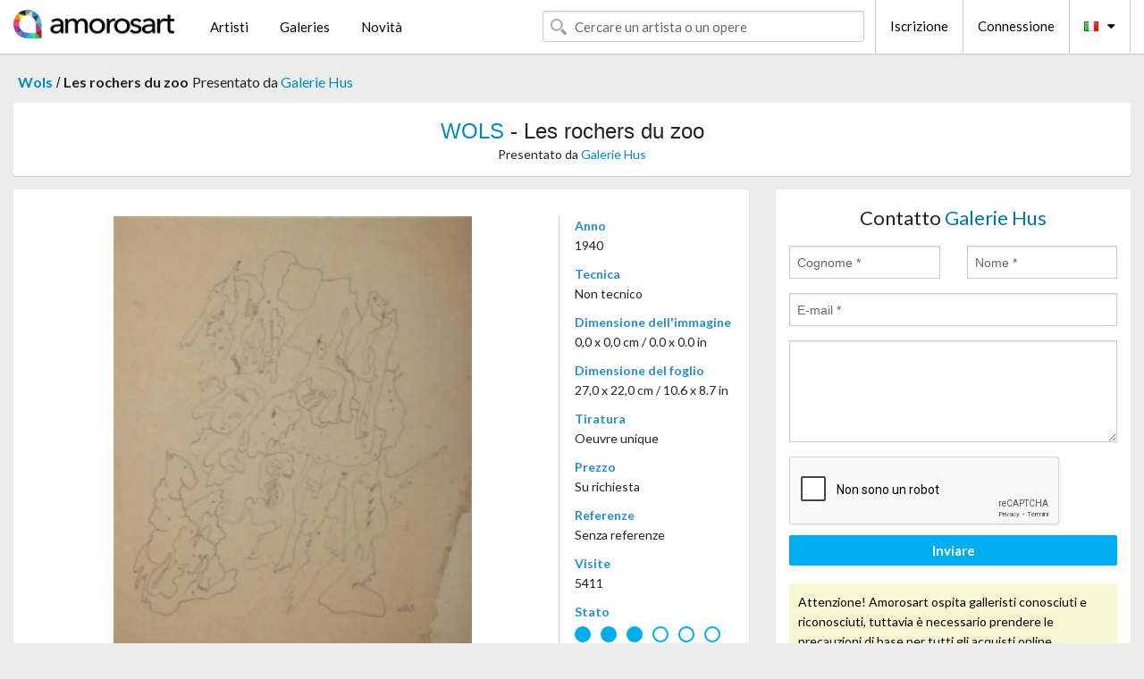

--- FILE ---
content_type: text/html; charset=UTF-8
request_url: https://it.amorosart.com/opera-wols-les_rochers_du_zoo-69171.html
body_size: 4465
content:
<!doctype html>
<html class="no-js" lang="fr">
    <head>
        <meta charset="utf-8"/>
        <meta name="viewport" content="width=device-width, initial-scale=1.0" />
                <title>Non tecnico di  Wols, les rochers du zoo su Amorosart</title>
                        <meta name="description" content=" Wols, les rochers du zoo, non tecnico proposta da Galerie Hus in vendita sul portale d’arte Amorosart" />
                        <meta name="keywords" content="wols, les rochers du zoo, non tecnico" />
                <link rel="shortcut icon" type="image/x-icon" href="favicon.ico" />
        <link rel="icon" type="image/png" href="favicon.png" />
        <!-- css start -->
        <link href="https://fonts.googleapis.com/css?family=Lato:400,400italic,700,300,300italic,700italic,900,100,100italic,900italic" rel="stylesheet" type="text/css" />
        <link href="https://fonts.googleapis.com/css?family=Montserrat:400,700" rel="stylesheet" type="text/css" />
                        <link href="https://it.amorosart.com/build/page.min.css?v=1768486385" rel="stylesheet" type="text/css" />
                        <!-- css end -->
    </head>
    <body>
        <!-- header start -->
<!-- Google tag (gtag.js) -->
<script async src="https://www.googletagmanager.com/gtag/js?id=G-WCER4H6RP1"></script>
<script>
  window.dataLayer = window.dataLayer || [];
  function gtag(){dataLayer.push(arguments);}
  gtag('js', new Date());

  gtag('config', 'G-WCER4H6RP1');
  gtag('config', 'G-76ZYGJD5EP');
</script>
<div class="top-bar">
    <div class="row">
        <div class="top-bar-left">
            <ul class="headerLeft">
                <li>
                    <a  href="https://it.amorosart.com/"><img class="header-logo" src="https://it.amorosart.com/assets/images/logoAmorosart.png" width="180"></a>
                </li>
                <a class="show-for-small-only" href="javascript:void();" onclick="$('.menu-mobile').slideToggle(200);"><i class="button-menu-mobile fa fa-bars noir s32"></i></a>
                <div class="header-search-mobile show-for-small-only">
                    <form>
                            <div class="column">
                                <input id="search-mobile" type="text" class="search-mobile s16 mag-search fontLato noir radius" placeholder="Cercare un artista o un opere" data-source="https://it.amorosart.com/search.html" data-gallery="Gallerie" data-artist="Artisti" data-artwork="Opere" />
                            </div>
                    </form>
                </div>
                <li>
                    <ul class="menu s15 fontLato noir hide-for-small-only">
                        <li><a href="https://it.amorosart.com/artisti-contemporanei-moderni.html">Artisti</a></li>
                        <li><a href="https://it.amorosart.com/galleria-grafiche-originali.html">Galeries</a></li>
                        <li><a href="https://it.amorosart.com/grafiche-litografie.html">Novità</a></li>
                    </ul>
                </li>
            </ul>
        </div>
        <div class="top-bar-right">
            <ul class="headerRight hide-for-small-only">  
                <li class="header-search">
                    <form>
                        <div class="row collapse postfix-round">
                            <div class="columns">
                                <input id="search" type="text" class="s15 fontLato noir radius mag-search" placeholder="Cercare un artista o un opere"  data-source="https://it.amorosart.com/search.html" data-gallery="Gallerie" data-artist="Artisti" data-artwork="Opere" />
                            </div>
                        </div>
                    </form>
                </li>
                <li class="header-links">
                    <ul class="menu s15 fontLato noir">
                        <li><a href="https://it.amorosart.com/signup.html">Iscrizione</a></li><li><a href="https://it.amorosart.com/signin.html">Connessione</a></li><li><a id="bt-flags" href="#" onclick="$('#other-flags').slideToggle(100);"><i class="famfamfam-flags it mr10"></i><i class="fa fa-caret-down"></i></a>
                            <ul id="other-flags" class="fontLato s14">
                                                                                                <li><a href="https://www.amorosart.com/"><i class="famfamfam-flags fr mr5"></i></a></li>
                                                                                                                                <li><a href="https://en.amorosart.com/"><i class="famfamfam-flags en mr5"></i></a></li>
                                                                                                                                <li><a href="https://es.amorosart.com/"><i class="famfamfam-flags es mr5"></i></a></li>
                                                                                                                                                                                                <li><a href="https://de.amorosart.com/"><i class="famfamfam-flags de mr5"></i></a></li>
                                                                                                                                <li><a href="https://nl.amorosart.com/"><i class="famfamfam-flags nl mr5"></i></a></li>
                                                                                                                                <li><a href="https://pt.amorosart.com/"><i class="famfamfam-flags pt mr5"></i></a></li>
                                                                                                                                <li><a href="https://cn.amorosart.com/"><i class="famfamfam-flags cn mr5"></i></a></li>
                                                                                                                                <li><a href="https://jp.amorosart.com/"><i class="famfamfam-flags jp mr5"></i></a></li>
                                                                                                                                <li><a href="https://ru.amorosart.com/"><i class="famfamfam-flags ru mr5"></i></a></li>
                                                                                            </ul>
                        </li>
                    </ul>
                </li>
            </ul>
        </div>
    </div>
</div>
<div class="menu-mobile" style="display:none">
    <a href="https://it.amorosart.com/artisti-contemporanei-moderni.html" class="fontLato">Artisti</a>
    <a href="https://it.amorosart.com/galleria-grafiche-originali.html" class="fontLato">Galeries</a>
    <a href="https://it.amorosart.com/grafiche-litografie.html" class="fontLato">Novità</a>
    <a href="https://it.amorosart.com/signup.html" class="fontLato noir">Iscrizione</a>
    <a href="https://it.amorosart.com/signin.html" class="fontLato noir">Connessione</a>
</div>
<div class="espace20"></div>
<!-- header end -->
        <!-- page start -->
<div class="row prints hide-for-small-only">
    <div class="column">
        <div class="columns">
            <span class="fontLatoBold s16"><a href="https://it.amorosart.com/grafiche-wols-1359-1.html"> Wols</a></span> 
            / <span class="fontLatoBold s16" style="display:inline-block">Les rochers du zoo</span>
                            <span class="fontLato s16"  style="display:inline-block">Presentato da <a href="https://it.amorosart.com/galleria-grafiche-galerie_hus-58.html">Galerie Hus</a></span>
                    </div>
    </div>
</div>
<div class="espace10"></div>
<div class="row prints artworks-detail">
    <div class="column">
        <div class="fontLatoBold columns bgBlanc p15 alignC l22">
            <h1 class="s24"><a href="https://it.amorosart.com/grafiche-wols-1359-1.html"> WOLS</a> - Les rochers du zoo</h1>
                        <h2 class="fontLato s14">Presentato da <a href="https://it.amorosart.com/galleria-grafiche-galerie_hus-58.html">Galerie Hus</a></h2>
                    </div>
    </div>
</div>
<div class="espace15"></div>
<div class="row">
    <div class="column large-8 medium-8">
        <div class="bgBlanc p30 alignC mb15">
                        <div class="row artworks-box-image">
                <div class="column large-9 medium-8">
                    <a class="button button-enquiry show-for-small-only" href="#form-contact" style="width:100%" type="submit" >Richiesta d’Informazioni</a>
                    <img class="border-prints-02 resize-to-500" src="https://it.amorosart.com/img/opere/wols-les-rochers-du-zoo-69171-1000x1000.webp" alt="Non Tecnico Wols - Les rochers du zoo" />
                </div>
                <div class="columns large-3 medium-4 alignL prints-column-details">
                    <ul class="prints-liste-details">
                                                <li><span>Anno</span><br />1940</li>
                                                <li><span>Tecnica</span><br />Non tecnico</li>
                        <li><span>Dimensione dell'immagine</span><br />0,0 x 0,0 cm / 0.0 x 0.0 in</li>
                        <li><span>Dimensione del foglio</span><br />27,0 x 22,0 cm / 10.6 x 8.7 in</li>
                                                <li><span>Tiratura</span><br />Oeuvre unique</li>
                                                <li><span>Prezzo</span><br />Su richiesta</li>
                        <li><span>Referenze</span><br />Senza referenze</li>
                        <li><span>Visite</span><br />5411</li>
                        <li><span>Stato</span>
                            <div class="espace5"></div>
                                                        <span class="circle-good"></span>
                                                        <span class="circle-good"></span>
                                                        <span class="circle-good"></span>
                                                                                        <span class="circle-bad"></span>
                                                            <span class="circle-bad"></span>
                                                            <span class="circle-bad"></span>
                                                    </li>
                    </ul>
                </div>
            </div>
        </div>
        <div class="bgBlanc p30 mb15">
            <span class="s20"><span class="bleu"> WOLS</span> - Les rochers du zoo</span>
            <p class="fontLato s14">Original ink on paper.<br /><br />with certificate.<br /><br /><br /><br />WOLS exhibition at the gallery from 30 of next november.. feel free to contact us if you want to be informed about the event.</p>
        </div>
    </div>
    <div class="column large-4 medium-4 mb15">
        <form id="artwork-index-contact" class="bgBlanc p15" data-url="https://it.amorosart.com/artwork/contact.html" data-method="post" data-success-title="Il messaggio è stato inviato!" data-success-text="Clicca per continuare">
            <input name="artwork_id" type="hidden" value="69171" />
            <div class="alignC fontLato s22">
                <a name="form-contact"></a>Contatto <span class="bleu">Galerie Hus</span>
            </div>
            <div class="espace15"></div>
            <div class="row">
                <div class="column large-6 medium-6">
                    <input name="firstname" type="text" placeholder="Cognome *" />
                    <small class="error-firstname hide"></small>
                </div>
                <div class="column large-6 medium-6">
                    <input name="lastname" type="text" placeholder="Nome *" />
                    <small class="error-lastname hide"></small>
                </div>
            </div>
            <div class="row">
                <div class="column">
                    <input name="email" type="text" placeholder="E-mail *" />
                    <small class="error-email hide"></small>
                </div>
            </div>

            <div class="row">
                <div class="column">
                    <textarea name="message" rows="6"></textarea>
                    <small class="error-message hide"></small>
                </div>
            </div>
            <div class="row">
                <div class="column">
                    <div class="g-recaptcha" data-sitekey="6LcaGgATAAAAAPPfYSyOJkuXUkFhjVEI-slKqiOA"></div>
                    <small class="error-g-recaptcha-response hide" style="margin-top: -2px"></small>
                </div>
            </div>
            <div class="espace10"></div>
            <div class="row">
                <div class="column">
                    <button type="submit" class="button button-enquiry" style="width:100%">Inviare</button>
                </div>
            </div>  
            
            <div class="row">
                <div class="column">
                    <div class="warning-message s14 l22">Attenzione! Amorosart ospita galleristi conosciuti e riconosciuti, tuttavia è necessario prendere le precauzioni di base per tutti gli acquisti online.</div>
                </div>
            </div>
        </form>
        <div class="espace15"></div>
        <div class="bgBlanc p15 alignC">
            <a onclick="javascript:popup(500, 500, 'http://twitter.com/intent/tweet?text=&url=https://it.amorosart.com/opera-wols-les_rochers_du_zoo-69171.html&via=Amorosart');"><span class="btn btn-tweet"><i class="fa fa-twitter"></i></span></a>
            <a onclick="javascript:popup(500, 500, 'https://www.facebook.com/sharer/sharer.php?u=https://it.amorosart.com/opera-wols-les_rochers_du_zoo-69171.html');"><span class="btn btn-facebook"><i class="fa fa-facebook"></i></span></a>
            <a onclick="javascript:popup(500, 500, 'https://plus.google.com/share?url=https://it.amorosart.com/opera-wols-les_rochers_du_zoo-69171.html');"><span class="btn btn-google"><i class="fa fa-google-plus"></i></span></a>
            <a onclick="javascript:popup(500, 500, 'https://www.linkedin.com/shareArticle?mini=true&url=https://it.amorosart.com/opera-wols-les_rochers_du_zoo-69171.html&title= WOLS - Les rochers du zoo&source=https://it.amorosart.com/opera-wols-les_rochers_du_zoo-69171.html');" class="hide"><span class="btn btn-linkedin"><i class="fa fa-linkedin"></i></span></a>
            <a href="mailto:?subject=Check this amazing artwork&body=Check this amazing artwork : https://it.amorosart.com/opera-wols-les_rochers_du_zoo-69171.html "><span class="btn btn-github"><i class="fa fa-envelope-o"></i></span></a>    
        </div>
         <div class="espace15"></div>
         <div class="bgBlanc p15 alignC other-links">
             <a href="https://it.amorosart.com/grafiche-wols-1359-1.html" class="button radius mb5"><i class="fa fa-paint-brush  mr10"></i>Vedere Le Opere Di Wols</a>
             <a href="https://it.amorosart.com/galleria-artisti-galerie_hus-wols-58-1359-1.html" class="button radius"><i class="fa fa-male mr10"></i>Vedere Le Opere Di Galerie Hus</a>
         </div>
    </div>
</div>
<div class="row prints">
    <div class="column">
        <div class="columns">
            <h2 class="fontMont s16">GRAFICHE DISPONIBILI DI WOLS</h2>
        </div>
    </div>
</div>
<div class="espace20"></div>
<div class="row prints">
    <div class="column conteneur">
        <div class="row">
                            <div class="colonnePrint columns large-2 medium-3 small-6 end alignC">
                    <div class="boxPrint">
                                                <p class="alignPrints">
                            <a href="https://it.amorosart.com/opera-wols-sartre_visages_4_pointes-sèches_de_wols_1_des_15_ex_sur_chine_1948-139940.html" title="Libro Illustrato Wols - Sartre. VISAGES. 4 pointes-sèches de Wols. 1 des 15 ex. sur Chine (1948)" class="lienPrints"><img class="borderPrints printsPlacement" src="https://it.amorosart.com/img/opere/wols-sartre-visages-4-pointes-seches-de-wols-1-des-15-ex-sur-chine-1948-139940-450x450.webp" width="160" alt="Libro Illustrato Wols - Sartre. VISAGES. 4 pointes-sèches de Wols. 1 des 15 ex. sur Chine (1948)" /></a>
                        </p>
                        <ul class="artisteOeuvreInfo">
                            <li class="fontMont s14 noir">Wols</li>
                            <li class="fontLatoLight s12 noir"><a href="https://it.amorosart.com/opera-wols-sartre_visages_4_pointes-sèches_de_wols_1_des_15_ex_sur_chine_1948-139940.html">Sartre. VISAGES. 4 p&hellip;</a></li>
                            <li class="fontLatoLight s12 bleu"><a href="https://it.amorosart.com/galleria-grafiche-patrice_jeudy-1512.html">Patrice Jeudy</a></li>
                        </ul>
                    </div>
                </div>
                            <div class="colonnePrint columns large-2 medium-3 small-6 end alignC">
                    <div class="boxPrint">
                                                <div class="ribbon"><span class="sold">Venduto</span></div>
                                                <p class="alignPrints">
                            <a href="https://it.amorosart.com/opera-wols-visages-139836.html" title="Punta Secca Wols - Visages" class="lienPrints"><img class="borderPrints printsPlacement" src="https://it.amorosart.com/img/opere/wols-visages-139836-450x450.webp" width="160" alt="Punta Secca Wols - Visages" /></a>
                        </p>
                        <ul class="artisteOeuvreInfo">
                            <li class="fontMont s14 noir">Wols</li>
                            <li class="fontLatoLight s12 noir"><a href="https://it.amorosart.com/opera-wols-visages-139836.html">Visages</a></li>
                            <li class="fontLatoLight s12 bleu"><a href="https://it.amorosart.com/galleria-grafiche-isabelle_milsztein_art_expertise-1928.html">Isabelle Milsztein A&hellip;</a></li>
                        </ul>
                    </div>
                </div>
                            <div class="colonnePrint columns large-2 medium-3 small-6 end alignC">
                    <div class="boxPrint">
                                                <div class="ribbon"><span class="sold">Venduto</span></div>
                                                <p class="alignPrints">
                            <a href="https://it.amorosart.com/opera-wols-untitled-75661.html" title="Litografia Wols - Untitled" class="lienPrints"><img class="borderPrints printsPlacement" src="https://it.amorosart.com/img/opere/wols-untitled-75661-450x450.webp" width="160" alt="Litografia Wols - Untitled" /></a>
                        </p>
                        <ul class="artisteOeuvreInfo">
                            <li class="fontMont s14 noir">Wols</li>
                            <li class="fontLatoLight s12 noir"><a href="https://it.amorosart.com/opera-wols-untitled-75661.html">Untitled</a></li>
                            <li class="fontLatoLight s12 bleu"><a href="https://it.amorosart.com/galleria-grafiche-siniscalco_arte-795.html">Siniscalco Arte</a></li>
                        </ul>
                    </div>
                </div>
                            <div class="colonnePrint columns large-2 medium-3 small-6 end alignC">
                    <div class="boxPrint">
                                                <p class="alignPrints">
                            <a href="https://it.amorosart.com/opera-wols-les_rochers_du_zoo-69171.html" title="Non Tecnico Wols - Les rochers du zoo" class="lienPrints"><img class="borderPrints printsPlacement" src="https://it.amorosart.com/img/opere/wols-les-rochers-du-zoo-69171-450x450.webp" width="160" alt="Non Tecnico Wols - Les rochers du zoo" /></a>
                        </p>
                        <ul class="artisteOeuvreInfo">
                            <li class="fontMont s14 noir">Wols</li>
                            <li class="fontLatoLight s12 noir"><a href="https://it.amorosart.com/opera-wols-les_rochers_du_zoo-69171.html">Les rochers du zoo</a></li>
                            <li class="fontLatoLight s12 bleu"><a href="https://it.amorosart.com/galleria-grafiche-galerie_hus-58.html">Galerie Hus</a></li>
                        </ul>
                    </div>
                </div>
                            <div class="colonnePrint columns large-2 medium-3 small-6 end alignC">
                    <div class="boxPrint">
                                                <p class="alignPrints">
                            <a href="https://it.amorosart.com/opera-wols-le_navire_dans_la_ville-69170.html" title="Incisione Wols - Le navire dans la ville" class="lienPrints"><img class="borderPrints printsPlacement" src="https://it.amorosart.com/img/opere/wols-le-navire-dans-la-ville-69170-450x450.webp" width="160" alt="Incisione Wols - Le navire dans la ville" /></a>
                        </p>
                        <ul class="artisteOeuvreInfo">
                            <li class="fontMont s14 noir">Wols</li>
                            <li class="fontLatoLight s12 noir"><a href="https://it.amorosart.com/opera-wols-le_navire_dans_la_ville-69170.html">Le navire dans la vi&hellip;</a></li>
                            <li class="fontLatoLight s12 bleu"><a href="https://it.amorosart.com/galleria-grafiche-galerie_hus-58.html">Galerie Hus</a></li>
                        </ul>
                    </div>
                </div>
                            <div class="colonnePrint columns large-2 medium-3 small-6 end alignC">
                    <div class="boxPrint">
                                                <p class="alignPrints">
                            <a href="https://it.amorosart.com/opera-wols-etoile-69158.html" title="Incisione Wols - Etoile" class="lienPrints"><img class="borderPrints printsPlacement" src="https://it.amorosart.com/img/opere/wols-etoile-69158-450x450.webp" width="160" alt="Incisione Wols - Etoile" /></a>
                        </p>
                        <ul class="artisteOeuvreInfo">
                            <li class="fontMont s14 noir">Wols</li>
                            <li class="fontLatoLight s12 noir"><a href="https://it.amorosart.com/opera-wols-etoile-69158.html">Etoile</a></li>
                            <li class="fontLatoLight s12 bleu"><a href="https://it.amorosart.com/galleria-grafiche-galerie_hus-58.html">Galerie Hus</a></li>
                        </ul>
                    </div>
                </div>
                            <div class="colonnePrint columns large-2 medium-3 small-6 end alignC">
                    <div class="boxPrint">
                                                <p class="alignPrints">
                            <a href="https://it.amorosart.com/opera-wols-a_propos_des_paysagistes_conversation_avec_ernst_engel-69157.html" title="Non Tecnico Wols - A propos des paysagistes: Conversation avec Ernst Engel" class="lienPrints"><img class="borderPrints printsPlacement" src="https://it.amorosart.com/img/opere/wols-a-propos-des-paysagistes-conversation-avec-ernst-engel-69157-450x450.webp" width="160" alt="Non Tecnico Wols - A propos des paysagistes: Conversation avec Ernst Engel" /></a>
                        </p>
                        <ul class="artisteOeuvreInfo">
                            <li class="fontMont s14 noir">Wols</li>
                            <li class="fontLatoLight s12 noir"><a href="https://it.amorosart.com/opera-wols-a_propos_des_paysagistes_conversation_avec_ernst_engel-69157.html">A propos des paysagi&hellip;</a></li>
                            <li class="fontLatoLight s12 bleu"><a href="https://it.amorosart.com/galleria-grafiche-galerie_hus-58.html">Galerie Hus</a></li>
                        </ul>
                    </div>
                </div>
                            <div class="colonnePrint columns large-2 medium-3 small-6 end alignC">
                    <div class="boxPrint">
                                                <p class="alignPrints">
                            <a href="https://it.amorosart.com/opera-wols-des_voiles_déchirées-67837.html" title="Acquaforte E Acquatinta Wols - Des voiles déchirées" class="lienPrints"><img class="borderPrints printsPlacement" src="https://it.amorosart.com/img/opere/wols-des-voiles-dechirees-67837-450x450.webp" width="160" alt="Acquaforte E Acquatinta Wols - Des voiles déchirées" /></a>
                        </p>
                        <ul class="artisteOeuvreInfo">
                            <li class="fontMont s14 noir">Wols</li>
                            <li class="fontLatoLight s12 noir"><a href="https://it.amorosart.com/opera-wols-des_voiles_déchirées-67837.html">Des voiles déchirées</a></li>
                            <li class="fontLatoLight s12 bleu"><a href="https://it.amorosart.com/galleria-grafiche-galerie_hus-58.html">Galerie Hus</a></li>
                        </ul>
                    </div>
                </div>
                            <div class="colonnePrint columns large-2 medium-3 small-6 end alignC">
                    <div class="boxPrint">
                                                <p class="alignPrints">
                            <a href="https://it.amorosart.com/opera-wols-akblute-67836.html" title="Incisione Wols - Akblute" class="lienPrints"><img class="borderPrints printsPlacement" src="https://it.amorosart.com/img/opere/wols-akblute-67836-450x450.webp" width="160" alt="Incisione Wols - Akblute" /></a>
                        </p>
                        <ul class="artisteOeuvreInfo">
                            <li class="fontMont s14 noir">Wols</li>
                            <li class="fontLatoLight s12 noir"><a href="https://it.amorosart.com/opera-wols-akblute-67836.html">Akblute</a></li>
                            <li class="fontLatoLight s12 bleu"><a href="https://it.amorosart.com/galleria-grafiche-galerie_hus-58.html">Galerie Hus</a></li>
                        </ul>
                    </div>
                </div>
                            <div class="colonnePrint columns large-2 medium-3 small-6 end alignC">
                    <div class="boxPrint">
                                                <p class="alignPrints">
                            <a href="https://it.amorosart.com/opera-wols-große_tasche_i_-_pour_nourritures_de_sartre-52259.html" title="Incisione Wols - Große Tasche I - Pour "Nourritures" de Sartre" class="lienPrints"><img class="borderPrints printsPlacement" src="https://it.amorosart.com/img/opere/wols-grosse-tasche-i-pour-nourritures-de-sartre-52259-450x450.webp" width="160" alt="Incisione Wols - Große Tasche I - Pour "Nourritures" de Sartre" /></a>
                        </p>
                        <ul class="artisteOeuvreInfo">
                            <li class="fontMont s14 noir">Wols</li>
                            <li class="fontLatoLight s12 noir"><a href="https://it.amorosart.com/opera-wols-große_tasche_i_-_pour_nourritures_de_sartre-52259.html">Große Tasche I - Pou&hellip;</a></li>
                            <li class="fontLatoLight s12 bleu"><a href="https://it.amorosart.com/galleria-grafiche-galerie_hus-58.html">Galerie Hus</a></li>
                        </ul>
                    </div>
                </div>
                            <div class="colonnePrint columns large-2 medium-3 small-6 end alignC">
                    <div class="boxPrint">
                                                <div class="ribbon"><span class="sold">Venduto</span></div>
                                                <p class="alignPrints">
                            <a href="https://it.amorosart.com/opera-wols-die_stadt-quer-42681.html" title="Punta Secca Wols - Die stadt-quer" class="lienPrints"><img class="borderPrints printsPlacement" src="https://it.amorosart.com/img/opere/wols-die-stadt-quer-42681-450x450.webp" width="160" alt="Punta Secca Wols - Die stadt-quer" /></a>
                        </p>
                        <ul class="artisteOeuvreInfo">
                            <li class="fontMont s14 noir">Wols</li>
                            <li class="fontLatoLight s12 noir"><a href="https://it.amorosart.com/opera-wols-die_stadt-quer-42681.html">Die stadt-quer</a></li>
                            <li class="fontLatoLight s12 bleu"><a href="https://it.amorosart.com/galleria-grafiche-siniscalco_arte-795.html">Siniscalco Arte</a></li>
                        </ul>
                    </div>
                </div>
                        <div class="colonnePrint columns large-2 medium-3 small-6 end alignC">
                <a href="https://it.amorosart.com/grafiche-wols-1359-1.html">
                    <div class="boxPrint boxNext" style="display: table-cell;vertical-align: middle;">
                        <div class="columns fontLatoLight maj s24 l26 gris text-center">Vedere le opere di WOLS</div>
                    </div>
                </a>
            </div>
        </div>
    </div>
</div>
<script type="text/javascript" src="//www.googleadservices.com/pagead/conversion_async.js"></script>
<!-- page end -->
        <!-- footer start -->
<div class="espace40"></div>
<div class="pied">
    <div class="row">
        <div class="columns s12 fontLatoLight s12 l120 blanc alignC">Copyright Amorosart 2008 - 2026 - CNIL n° : 1301442 - <a href="https://it.amorosart.com/glossario-stampe.html">Glossario</a> - <a href="https://it.amorosart.com/faq-grafica.html">F.a.q</a></div>
    </div>
</div>
<!-- footer end -->        <!-- js start -->
                        <script src="https://it.amorosart.com/build/page.min.js?v=1768486385" ></script>
                <script src="https://www.google.com/recaptcha/api.js?hl=it" ></script>
                <script src="https://it.amorosart.com/assets/js/artwork_index.js?v=1768486385" ></script>
                        <script>
            $(document).foundation();
        </script>
        <!-- js end -->
    </body>
</html>


--- FILE ---
content_type: text/html; charset=utf-8
request_url: https://www.google.com/recaptcha/api2/anchor?ar=1&k=6LcaGgATAAAAAPPfYSyOJkuXUkFhjVEI-slKqiOA&co=aHR0cHM6Ly9pdC5hbW9yb3NhcnQuY29tOjQ0Mw..&hl=it&v=N67nZn4AqZkNcbeMu4prBgzg&size=normal&anchor-ms=20000&execute-ms=30000&cb=gm3jkujk1cq7
body_size: 49643
content:
<!DOCTYPE HTML><html dir="ltr" lang="it"><head><meta http-equiv="Content-Type" content="text/html; charset=UTF-8">
<meta http-equiv="X-UA-Compatible" content="IE=edge">
<title>reCAPTCHA</title>
<style type="text/css">
/* cyrillic-ext */
@font-face {
  font-family: 'Roboto';
  font-style: normal;
  font-weight: 400;
  font-stretch: 100%;
  src: url(//fonts.gstatic.com/s/roboto/v48/KFO7CnqEu92Fr1ME7kSn66aGLdTylUAMa3GUBHMdazTgWw.woff2) format('woff2');
  unicode-range: U+0460-052F, U+1C80-1C8A, U+20B4, U+2DE0-2DFF, U+A640-A69F, U+FE2E-FE2F;
}
/* cyrillic */
@font-face {
  font-family: 'Roboto';
  font-style: normal;
  font-weight: 400;
  font-stretch: 100%;
  src: url(//fonts.gstatic.com/s/roboto/v48/KFO7CnqEu92Fr1ME7kSn66aGLdTylUAMa3iUBHMdazTgWw.woff2) format('woff2');
  unicode-range: U+0301, U+0400-045F, U+0490-0491, U+04B0-04B1, U+2116;
}
/* greek-ext */
@font-face {
  font-family: 'Roboto';
  font-style: normal;
  font-weight: 400;
  font-stretch: 100%;
  src: url(//fonts.gstatic.com/s/roboto/v48/KFO7CnqEu92Fr1ME7kSn66aGLdTylUAMa3CUBHMdazTgWw.woff2) format('woff2');
  unicode-range: U+1F00-1FFF;
}
/* greek */
@font-face {
  font-family: 'Roboto';
  font-style: normal;
  font-weight: 400;
  font-stretch: 100%;
  src: url(//fonts.gstatic.com/s/roboto/v48/KFO7CnqEu92Fr1ME7kSn66aGLdTylUAMa3-UBHMdazTgWw.woff2) format('woff2');
  unicode-range: U+0370-0377, U+037A-037F, U+0384-038A, U+038C, U+038E-03A1, U+03A3-03FF;
}
/* math */
@font-face {
  font-family: 'Roboto';
  font-style: normal;
  font-weight: 400;
  font-stretch: 100%;
  src: url(//fonts.gstatic.com/s/roboto/v48/KFO7CnqEu92Fr1ME7kSn66aGLdTylUAMawCUBHMdazTgWw.woff2) format('woff2');
  unicode-range: U+0302-0303, U+0305, U+0307-0308, U+0310, U+0312, U+0315, U+031A, U+0326-0327, U+032C, U+032F-0330, U+0332-0333, U+0338, U+033A, U+0346, U+034D, U+0391-03A1, U+03A3-03A9, U+03B1-03C9, U+03D1, U+03D5-03D6, U+03F0-03F1, U+03F4-03F5, U+2016-2017, U+2034-2038, U+203C, U+2040, U+2043, U+2047, U+2050, U+2057, U+205F, U+2070-2071, U+2074-208E, U+2090-209C, U+20D0-20DC, U+20E1, U+20E5-20EF, U+2100-2112, U+2114-2115, U+2117-2121, U+2123-214F, U+2190, U+2192, U+2194-21AE, U+21B0-21E5, U+21F1-21F2, U+21F4-2211, U+2213-2214, U+2216-22FF, U+2308-230B, U+2310, U+2319, U+231C-2321, U+2336-237A, U+237C, U+2395, U+239B-23B7, U+23D0, U+23DC-23E1, U+2474-2475, U+25AF, U+25B3, U+25B7, U+25BD, U+25C1, U+25CA, U+25CC, U+25FB, U+266D-266F, U+27C0-27FF, U+2900-2AFF, U+2B0E-2B11, U+2B30-2B4C, U+2BFE, U+3030, U+FF5B, U+FF5D, U+1D400-1D7FF, U+1EE00-1EEFF;
}
/* symbols */
@font-face {
  font-family: 'Roboto';
  font-style: normal;
  font-weight: 400;
  font-stretch: 100%;
  src: url(//fonts.gstatic.com/s/roboto/v48/KFO7CnqEu92Fr1ME7kSn66aGLdTylUAMaxKUBHMdazTgWw.woff2) format('woff2');
  unicode-range: U+0001-000C, U+000E-001F, U+007F-009F, U+20DD-20E0, U+20E2-20E4, U+2150-218F, U+2190, U+2192, U+2194-2199, U+21AF, U+21E6-21F0, U+21F3, U+2218-2219, U+2299, U+22C4-22C6, U+2300-243F, U+2440-244A, U+2460-24FF, U+25A0-27BF, U+2800-28FF, U+2921-2922, U+2981, U+29BF, U+29EB, U+2B00-2BFF, U+4DC0-4DFF, U+FFF9-FFFB, U+10140-1018E, U+10190-1019C, U+101A0, U+101D0-101FD, U+102E0-102FB, U+10E60-10E7E, U+1D2C0-1D2D3, U+1D2E0-1D37F, U+1F000-1F0FF, U+1F100-1F1AD, U+1F1E6-1F1FF, U+1F30D-1F30F, U+1F315, U+1F31C, U+1F31E, U+1F320-1F32C, U+1F336, U+1F378, U+1F37D, U+1F382, U+1F393-1F39F, U+1F3A7-1F3A8, U+1F3AC-1F3AF, U+1F3C2, U+1F3C4-1F3C6, U+1F3CA-1F3CE, U+1F3D4-1F3E0, U+1F3ED, U+1F3F1-1F3F3, U+1F3F5-1F3F7, U+1F408, U+1F415, U+1F41F, U+1F426, U+1F43F, U+1F441-1F442, U+1F444, U+1F446-1F449, U+1F44C-1F44E, U+1F453, U+1F46A, U+1F47D, U+1F4A3, U+1F4B0, U+1F4B3, U+1F4B9, U+1F4BB, U+1F4BF, U+1F4C8-1F4CB, U+1F4D6, U+1F4DA, U+1F4DF, U+1F4E3-1F4E6, U+1F4EA-1F4ED, U+1F4F7, U+1F4F9-1F4FB, U+1F4FD-1F4FE, U+1F503, U+1F507-1F50B, U+1F50D, U+1F512-1F513, U+1F53E-1F54A, U+1F54F-1F5FA, U+1F610, U+1F650-1F67F, U+1F687, U+1F68D, U+1F691, U+1F694, U+1F698, U+1F6AD, U+1F6B2, U+1F6B9-1F6BA, U+1F6BC, U+1F6C6-1F6CF, U+1F6D3-1F6D7, U+1F6E0-1F6EA, U+1F6F0-1F6F3, U+1F6F7-1F6FC, U+1F700-1F7FF, U+1F800-1F80B, U+1F810-1F847, U+1F850-1F859, U+1F860-1F887, U+1F890-1F8AD, U+1F8B0-1F8BB, U+1F8C0-1F8C1, U+1F900-1F90B, U+1F93B, U+1F946, U+1F984, U+1F996, U+1F9E9, U+1FA00-1FA6F, U+1FA70-1FA7C, U+1FA80-1FA89, U+1FA8F-1FAC6, U+1FACE-1FADC, U+1FADF-1FAE9, U+1FAF0-1FAF8, U+1FB00-1FBFF;
}
/* vietnamese */
@font-face {
  font-family: 'Roboto';
  font-style: normal;
  font-weight: 400;
  font-stretch: 100%;
  src: url(//fonts.gstatic.com/s/roboto/v48/KFO7CnqEu92Fr1ME7kSn66aGLdTylUAMa3OUBHMdazTgWw.woff2) format('woff2');
  unicode-range: U+0102-0103, U+0110-0111, U+0128-0129, U+0168-0169, U+01A0-01A1, U+01AF-01B0, U+0300-0301, U+0303-0304, U+0308-0309, U+0323, U+0329, U+1EA0-1EF9, U+20AB;
}
/* latin-ext */
@font-face {
  font-family: 'Roboto';
  font-style: normal;
  font-weight: 400;
  font-stretch: 100%;
  src: url(//fonts.gstatic.com/s/roboto/v48/KFO7CnqEu92Fr1ME7kSn66aGLdTylUAMa3KUBHMdazTgWw.woff2) format('woff2');
  unicode-range: U+0100-02BA, U+02BD-02C5, U+02C7-02CC, U+02CE-02D7, U+02DD-02FF, U+0304, U+0308, U+0329, U+1D00-1DBF, U+1E00-1E9F, U+1EF2-1EFF, U+2020, U+20A0-20AB, U+20AD-20C0, U+2113, U+2C60-2C7F, U+A720-A7FF;
}
/* latin */
@font-face {
  font-family: 'Roboto';
  font-style: normal;
  font-weight: 400;
  font-stretch: 100%;
  src: url(//fonts.gstatic.com/s/roboto/v48/KFO7CnqEu92Fr1ME7kSn66aGLdTylUAMa3yUBHMdazQ.woff2) format('woff2');
  unicode-range: U+0000-00FF, U+0131, U+0152-0153, U+02BB-02BC, U+02C6, U+02DA, U+02DC, U+0304, U+0308, U+0329, U+2000-206F, U+20AC, U+2122, U+2191, U+2193, U+2212, U+2215, U+FEFF, U+FFFD;
}
/* cyrillic-ext */
@font-face {
  font-family: 'Roboto';
  font-style: normal;
  font-weight: 500;
  font-stretch: 100%;
  src: url(//fonts.gstatic.com/s/roboto/v48/KFO7CnqEu92Fr1ME7kSn66aGLdTylUAMa3GUBHMdazTgWw.woff2) format('woff2');
  unicode-range: U+0460-052F, U+1C80-1C8A, U+20B4, U+2DE0-2DFF, U+A640-A69F, U+FE2E-FE2F;
}
/* cyrillic */
@font-face {
  font-family: 'Roboto';
  font-style: normal;
  font-weight: 500;
  font-stretch: 100%;
  src: url(//fonts.gstatic.com/s/roboto/v48/KFO7CnqEu92Fr1ME7kSn66aGLdTylUAMa3iUBHMdazTgWw.woff2) format('woff2');
  unicode-range: U+0301, U+0400-045F, U+0490-0491, U+04B0-04B1, U+2116;
}
/* greek-ext */
@font-face {
  font-family: 'Roboto';
  font-style: normal;
  font-weight: 500;
  font-stretch: 100%;
  src: url(//fonts.gstatic.com/s/roboto/v48/KFO7CnqEu92Fr1ME7kSn66aGLdTylUAMa3CUBHMdazTgWw.woff2) format('woff2');
  unicode-range: U+1F00-1FFF;
}
/* greek */
@font-face {
  font-family: 'Roboto';
  font-style: normal;
  font-weight: 500;
  font-stretch: 100%;
  src: url(//fonts.gstatic.com/s/roboto/v48/KFO7CnqEu92Fr1ME7kSn66aGLdTylUAMa3-UBHMdazTgWw.woff2) format('woff2');
  unicode-range: U+0370-0377, U+037A-037F, U+0384-038A, U+038C, U+038E-03A1, U+03A3-03FF;
}
/* math */
@font-face {
  font-family: 'Roboto';
  font-style: normal;
  font-weight: 500;
  font-stretch: 100%;
  src: url(//fonts.gstatic.com/s/roboto/v48/KFO7CnqEu92Fr1ME7kSn66aGLdTylUAMawCUBHMdazTgWw.woff2) format('woff2');
  unicode-range: U+0302-0303, U+0305, U+0307-0308, U+0310, U+0312, U+0315, U+031A, U+0326-0327, U+032C, U+032F-0330, U+0332-0333, U+0338, U+033A, U+0346, U+034D, U+0391-03A1, U+03A3-03A9, U+03B1-03C9, U+03D1, U+03D5-03D6, U+03F0-03F1, U+03F4-03F5, U+2016-2017, U+2034-2038, U+203C, U+2040, U+2043, U+2047, U+2050, U+2057, U+205F, U+2070-2071, U+2074-208E, U+2090-209C, U+20D0-20DC, U+20E1, U+20E5-20EF, U+2100-2112, U+2114-2115, U+2117-2121, U+2123-214F, U+2190, U+2192, U+2194-21AE, U+21B0-21E5, U+21F1-21F2, U+21F4-2211, U+2213-2214, U+2216-22FF, U+2308-230B, U+2310, U+2319, U+231C-2321, U+2336-237A, U+237C, U+2395, U+239B-23B7, U+23D0, U+23DC-23E1, U+2474-2475, U+25AF, U+25B3, U+25B7, U+25BD, U+25C1, U+25CA, U+25CC, U+25FB, U+266D-266F, U+27C0-27FF, U+2900-2AFF, U+2B0E-2B11, U+2B30-2B4C, U+2BFE, U+3030, U+FF5B, U+FF5D, U+1D400-1D7FF, U+1EE00-1EEFF;
}
/* symbols */
@font-face {
  font-family: 'Roboto';
  font-style: normal;
  font-weight: 500;
  font-stretch: 100%;
  src: url(//fonts.gstatic.com/s/roboto/v48/KFO7CnqEu92Fr1ME7kSn66aGLdTylUAMaxKUBHMdazTgWw.woff2) format('woff2');
  unicode-range: U+0001-000C, U+000E-001F, U+007F-009F, U+20DD-20E0, U+20E2-20E4, U+2150-218F, U+2190, U+2192, U+2194-2199, U+21AF, U+21E6-21F0, U+21F3, U+2218-2219, U+2299, U+22C4-22C6, U+2300-243F, U+2440-244A, U+2460-24FF, U+25A0-27BF, U+2800-28FF, U+2921-2922, U+2981, U+29BF, U+29EB, U+2B00-2BFF, U+4DC0-4DFF, U+FFF9-FFFB, U+10140-1018E, U+10190-1019C, U+101A0, U+101D0-101FD, U+102E0-102FB, U+10E60-10E7E, U+1D2C0-1D2D3, U+1D2E0-1D37F, U+1F000-1F0FF, U+1F100-1F1AD, U+1F1E6-1F1FF, U+1F30D-1F30F, U+1F315, U+1F31C, U+1F31E, U+1F320-1F32C, U+1F336, U+1F378, U+1F37D, U+1F382, U+1F393-1F39F, U+1F3A7-1F3A8, U+1F3AC-1F3AF, U+1F3C2, U+1F3C4-1F3C6, U+1F3CA-1F3CE, U+1F3D4-1F3E0, U+1F3ED, U+1F3F1-1F3F3, U+1F3F5-1F3F7, U+1F408, U+1F415, U+1F41F, U+1F426, U+1F43F, U+1F441-1F442, U+1F444, U+1F446-1F449, U+1F44C-1F44E, U+1F453, U+1F46A, U+1F47D, U+1F4A3, U+1F4B0, U+1F4B3, U+1F4B9, U+1F4BB, U+1F4BF, U+1F4C8-1F4CB, U+1F4D6, U+1F4DA, U+1F4DF, U+1F4E3-1F4E6, U+1F4EA-1F4ED, U+1F4F7, U+1F4F9-1F4FB, U+1F4FD-1F4FE, U+1F503, U+1F507-1F50B, U+1F50D, U+1F512-1F513, U+1F53E-1F54A, U+1F54F-1F5FA, U+1F610, U+1F650-1F67F, U+1F687, U+1F68D, U+1F691, U+1F694, U+1F698, U+1F6AD, U+1F6B2, U+1F6B9-1F6BA, U+1F6BC, U+1F6C6-1F6CF, U+1F6D3-1F6D7, U+1F6E0-1F6EA, U+1F6F0-1F6F3, U+1F6F7-1F6FC, U+1F700-1F7FF, U+1F800-1F80B, U+1F810-1F847, U+1F850-1F859, U+1F860-1F887, U+1F890-1F8AD, U+1F8B0-1F8BB, U+1F8C0-1F8C1, U+1F900-1F90B, U+1F93B, U+1F946, U+1F984, U+1F996, U+1F9E9, U+1FA00-1FA6F, U+1FA70-1FA7C, U+1FA80-1FA89, U+1FA8F-1FAC6, U+1FACE-1FADC, U+1FADF-1FAE9, U+1FAF0-1FAF8, U+1FB00-1FBFF;
}
/* vietnamese */
@font-face {
  font-family: 'Roboto';
  font-style: normal;
  font-weight: 500;
  font-stretch: 100%;
  src: url(//fonts.gstatic.com/s/roboto/v48/KFO7CnqEu92Fr1ME7kSn66aGLdTylUAMa3OUBHMdazTgWw.woff2) format('woff2');
  unicode-range: U+0102-0103, U+0110-0111, U+0128-0129, U+0168-0169, U+01A0-01A1, U+01AF-01B0, U+0300-0301, U+0303-0304, U+0308-0309, U+0323, U+0329, U+1EA0-1EF9, U+20AB;
}
/* latin-ext */
@font-face {
  font-family: 'Roboto';
  font-style: normal;
  font-weight: 500;
  font-stretch: 100%;
  src: url(//fonts.gstatic.com/s/roboto/v48/KFO7CnqEu92Fr1ME7kSn66aGLdTylUAMa3KUBHMdazTgWw.woff2) format('woff2');
  unicode-range: U+0100-02BA, U+02BD-02C5, U+02C7-02CC, U+02CE-02D7, U+02DD-02FF, U+0304, U+0308, U+0329, U+1D00-1DBF, U+1E00-1E9F, U+1EF2-1EFF, U+2020, U+20A0-20AB, U+20AD-20C0, U+2113, U+2C60-2C7F, U+A720-A7FF;
}
/* latin */
@font-face {
  font-family: 'Roboto';
  font-style: normal;
  font-weight: 500;
  font-stretch: 100%;
  src: url(//fonts.gstatic.com/s/roboto/v48/KFO7CnqEu92Fr1ME7kSn66aGLdTylUAMa3yUBHMdazQ.woff2) format('woff2');
  unicode-range: U+0000-00FF, U+0131, U+0152-0153, U+02BB-02BC, U+02C6, U+02DA, U+02DC, U+0304, U+0308, U+0329, U+2000-206F, U+20AC, U+2122, U+2191, U+2193, U+2212, U+2215, U+FEFF, U+FFFD;
}
/* cyrillic-ext */
@font-face {
  font-family: 'Roboto';
  font-style: normal;
  font-weight: 900;
  font-stretch: 100%;
  src: url(//fonts.gstatic.com/s/roboto/v48/KFO7CnqEu92Fr1ME7kSn66aGLdTylUAMa3GUBHMdazTgWw.woff2) format('woff2');
  unicode-range: U+0460-052F, U+1C80-1C8A, U+20B4, U+2DE0-2DFF, U+A640-A69F, U+FE2E-FE2F;
}
/* cyrillic */
@font-face {
  font-family: 'Roboto';
  font-style: normal;
  font-weight: 900;
  font-stretch: 100%;
  src: url(//fonts.gstatic.com/s/roboto/v48/KFO7CnqEu92Fr1ME7kSn66aGLdTylUAMa3iUBHMdazTgWw.woff2) format('woff2');
  unicode-range: U+0301, U+0400-045F, U+0490-0491, U+04B0-04B1, U+2116;
}
/* greek-ext */
@font-face {
  font-family: 'Roboto';
  font-style: normal;
  font-weight: 900;
  font-stretch: 100%;
  src: url(//fonts.gstatic.com/s/roboto/v48/KFO7CnqEu92Fr1ME7kSn66aGLdTylUAMa3CUBHMdazTgWw.woff2) format('woff2');
  unicode-range: U+1F00-1FFF;
}
/* greek */
@font-face {
  font-family: 'Roboto';
  font-style: normal;
  font-weight: 900;
  font-stretch: 100%;
  src: url(//fonts.gstatic.com/s/roboto/v48/KFO7CnqEu92Fr1ME7kSn66aGLdTylUAMa3-UBHMdazTgWw.woff2) format('woff2');
  unicode-range: U+0370-0377, U+037A-037F, U+0384-038A, U+038C, U+038E-03A1, U+03A3-03FF;
}
/* math */
@font-face {
  font-family: 'Roboto';
  font-style: normal;
  font-weight: 900;
  font-stretch: 100%;
  src: url(//fonts.gstatic.com/s/roboto/v48/KFO7CnqEu92Fr1ME7kSn66aGLdTylUAMawCUBHMdazTgWw.woff2) format('woff2');
  unicode-range: U+0302-0303, U+0305, U+0307-0308, U+0310, U+0312, U+0315, U+031A, U+0326-0327, U+032C, U+032F-0330, U+0332-0333, U+0338, U+033A, U+0346, U+034D, U+0391-03A1, U+03A3-03A9, U+03B1-03C9, U+03D1, U+03D5-03D6, U+03F0-03F1, U+03F4-03F5, U+2016-2017, U+2034-2038, U+203C, U+2040, U+2043, U+2047, U+2050, U+2057, U+205F, U+2070-2071, U+2074-208E, U+2090-209C, U+20D0-20DC, U+20E1, U+20E5-20EF, U+2100-2112, U+2114-2115, U+2117-2121, U+2123-214F, U+2190, U+2192, U+2194-21AE, U+21B0-21E5, U+21F1-21F2, U+21F4-2211, U+2213-2214, U+2216-22FF, U+2308-230B, U+2310, U+2319, U+231C-2321, U+2336-237A, U+237C, U+2395, U+239B-23B7, U+23D0, U+23DC-23E1, U+2474-2475, U+25AF, U+25B3, U+25B7, U+25BD, U+25C1, U+25CA, U+25CC, U+25FB, U+266D-266F, U+27C0-27FF, U+2900-2AFF, U+2B0E-2B11, U+2B30-2B4C, U+2BFE, U+3030, U+FF5B, U+FF5D, U+1D400-1D7FF, U+1EE00-1EEFF;
}
/* symbols */
@font-face {
  font-family: 'Roboto';
  font-style: normal;
  font-weight: 900;
  font-stretch: 100%;
  src: url(//fonts.gstatic.com/s/roboto/v48/KFO7CnqEu92Fr1ME7kSn66aGLdTylUAMaxKUBHMdazTgWw.woff2) format('woff2');
  unicode-range: U+0001-000C, U+000E-001F, U+007F-009F, U+20DD-20E0, U+20E2-20E4, U+2150-218F, U+2190, U+2192, U+2194-2199, U+21AF, U+21E6-21F0, U+21F3, U+2218-2219, U+2299, U+22C4-22C6, U+2300-243F, U+2440-244A, U+2460-24FF, U+25A0-27BF, U+2800-28FF, U+2921-2922, U+2981, U+29BF, U+29EB, U+2B00-2BFF, U+4DC0-4DFF, U+FFF9-FFFB, U+10140-1018E, U+10190-1019C, U+101A0, U+101D0-101FD, U+102E0-102FB, U+10E60-10E7E, U+1D2C0-1D2D3, U+1D2E0-1D37F, U+1F000-1F0FF, U+1F100-1F1AD, U+1F1E6-1F1FF, U+1F30D-1F30F, U+1F315, U+1F31C, U+1F31E, U+1F320-1F32C, U+1F336, U+1F378, U+1F37D, U+1F382, U+1F393-1F39F, U+1F3A7-1F3A8, U+1F3AC-1F3AF, U+1F3C2, U+1F3C4-1F3C6, U+1F3CA-1F3CE, U+1F3D4-1F3E0, U+1F3ED, U+1F3F1-1F3F3, U+1F3F5-1F3F7, U+1F408, U+1F415, U+1F41F, U+1F426, U+1F43F, U+1F441-1F442, U+1F444, U+1F446-1F449, U+1F44C-1F44E, U+1F453, U+1F46A, U+1F47D, U+1F4A3, U+1F4B0, U+1F4B3, U+1F4B9, U+1F4BB, U+1F4BF, U+1F4C8-1F4CB, U+1F4D6, U+1F4DA, U+1F4DF, U+1F4E3-1F4E6, U+1F4EA-1F4ED, U+1F4F7, U+1F4F9-1F4FB, U+1F4FD-1F4FE, U+1F503, U+1F507-1F50B, U+1F50D, U+1F512-1F513, U+1F53E-1F54A, U+1F54F-1F5FA, U+1F610, U+1F650-1F67F, U+1F687, U+1F68D, U+1F691, U+1F694, U+1F698, U+1F6AD, U+1F6B2, U+1F6B9-1F6BA, U+1F6BC, U+1F6C6-1F6CF, U+1F6D3-1F6D7, U+1F6E0-1F6EA, U+1F6F0-1F6F3, U+1F6F7-1F6FC, U+1F700-1F7FF, U+1F800-1F80B, U+1F810-1F847, U+1F850-1F859, U+1F860-1F887, U+1F890-1F8AD, U+1F8B0-1F8BB, U+1F8C0-1F8C1, U+1F900-1F90B, U+1F93B, U+1F946, U+1F984, U+1F996, U+1F9E9, U+1FA00-1FA6F, U+1FA70-1FA7C, U+1FA80-1FA89, U+1FA8F-1FAC6, U+1FACE-1FADC, U+1FADF-1FAE9, U+1FAF0-1FAF8, U+1FB00-1FBFF;
}
/* vietnamese */
@font-face {
  font-family: 'Roboto';
  font-style: normal;
  font-weight: 900;
  font-stretch: 100%;
  src: url(//fonts.gstatic.com/s/roboto/v48/KFO7CnqEu92Fr1ME7kSn66aGLdTylUAMa3OUBHMdazTgWw.woff2) format('woff2');
  unicode-range: U+0102-0103, U+0110-0111, U+0128-0129, U+0168-0169, U+01A0-01A1, U+01AF-01B0, U+0300-0301, U+0303-0304, U+0308-0309, U+0323, U+0329, U+1EA0-1EF9, U+20AB;
}
/* latin-ext */
@font-face {
  font-family: 'Roboto';
  font-style: normal;
  font-weight: 900;
  font-stretch: 100%;
  src: url(//fonts.gstatic.com/s/roboto/v48/KFO7CnqEu92Fr1ME7kSn66aGLdTylUAMa3KUBHMdazTgWw.woff2) format('woff2');
  unicode-range: U+0100-02BA, U+02BD-02C5, U+02C7-02CC, U+02CE-02D7, U+02DD-02FF, U+0304, U+0308, U+0329, U+1D00-1DBF, U+1E00-1E9F, U+1EF2-1EFF, U+2020, U+20A0-20AB, U+20AD-20C0, U+2113, U+2C60-2C7F, U+A720-A7FF;
}
/* latin */
@font-face {
  font-family: 'Roboto';
  font-style: normal;
  font-weight: 900;
  font-stretch: 100%;
  src: url(//fonts.gstatic.com/s/roboto/v48/KFO7CnqEu92Fr1ME7kSn66aGLdTylUAMa3yUBHMdazQ.woff2) format('woff2');
  unicode-range: U+0000-00FF, U+0131, U+0152-0153, U+02BB-02BC, U+02C6, U+02DA, U+02DC, U+0304, U+0308, U+0329, U+2000-206F, U+20AC, U+2122, U+2191, U+2193, U+2212, U+2215, U+FEFF, U+FFFD;
}

</style>
<link rel="stylesheet" type="text/css" href="https://www.gstatic.com/recaptcha/releases/N67nZn4AqZkNcbeMu4prBgzg/styles__ltr.css">
<script nonce="2dB54ZnimGTIcmnTFqFgzA" type="text/javascript">window['__recaptcha_api'] = 'https://www.google.com/recaptcha/api2/';</script>
<script type="text/javascript" src="https://www.gstatic.com/recaptcha/releases/N67nZn4AqZkNcbeMu4prBgzg/recaptcha__it.js" nonce="2dB54ZnimGTIcmnTFqFgzA">
      
    </script></head>
<body><div id="rc-anchor-alert" class="rc-anchor-alert"></div>
<input type="hidden" id="recaptcha-token" value="[base64]">
<script type="text/javascript" nonce="2dB54ZnimGTIcmnTFqFgzA">
      recaptcha.anchor.Main.init("[\x22ainput\x22,[\x22bgdata\x22,\x22\x22,\[base64]/[base64]/MjU1Ong/[base64]/[base64]/[base64]/[base64]/[base64]/[base64]/[base64]/[base64]/[base64]/[base64]/[base64]/[base64]/[base64]/[base64]/[base64]\\u003d\x22,\[base64]\x22,\x22w71OwpvDnsOdwrgpGm3Dqh4awr04L8O2W01vXcK+wo9KTcOWwoXDosOAPl7CosKvw47CkgbDhcKgw5fDh8K4wr0OwqpycFZUw6LCrzFbfMKAw6PCicK/SsOmw4rDgMKgwplWQGtPDsKrH8KIwp0THMOYIMOHLsOcw5HDulTCrGzDqcK3wo7ChsKOwodsfMO4wobDk0cMCh3CmygJw5EpwoUfwrzCkl7ClcOjw53DsnZVwrrCqcOKMz/Cm8Opw7hEwrrClQ9ow5tZwpIfw7pPw6vDnsO4a8O4wrw6wrpjBcK6CsOySCXCulLDnsO+QcK2bsK/wrNDw61hHsO1w6cpwqRCw4w7PcK0w6/CtsOEWUsNw7IQwrzDjsOgF8OLw7HCqMK0wodIwpLDmsKmw6LDj8OiCAY7wqtvw6giLA5Mw61oOsOdG8OhwppywrRuwq3CvsKswos8JMKxwoXCrsKbGVTDrcK9RBtQw5BJIF/CncOTC8OhwqLDt8KOw7rDpis4w5vCs8KZwoILw6jCqSjCm8OIwqTCkMKDwqcqISXCsGNIasOufsKaaMKCAsOkXsO7w6N6EAXDg8KWbMOWVyt3A8KZw5wLw63ChsKgwqcww5jDicO7w7/DnndsQx9wVDx6ES7Dl8O3w5rCrcO8ZyxEACXCnsKGKlFTw75ZYmJYw7QAaS9YCcKHw7/CoisZaMOmUsObY8K2w7Jhw7PDrShqw5vDpsObccKWFcKFCcO/[base64]/Og1yw6Afwr7DsMK/[base64]/woA0JQZ0K2c5JMOhLcOvw51tV8Kgw7kMwohkwrbDnSTDljjClsKAaEs4w6fChQVMw77Dv8KDw4gww4ICDMKOwo4REsK4w4Miw47DqMOjesKKw6vDv8OOXsK9IsKJT8OJHQ3CrirDtjxVw5/ClD1CLl7CrcOSDMOAw6N/wpAzUsO7woHDlsKEfSPCjS9hw5PDnBfDhnsDwopAw5jCtHk6TS4yw4XDuWl/wobDusKJwoUWwp06w5TCh8KWQHMlLCfDpWtydsO9PMOcR2jCiMOfbkV1w7XDpsO9w4/[base64]/DlxPCvVTClsKAw7ZBEWdgwovDv8KSVcOjfVE3woEsYB8xasOASTU2bcOvC8O/[base64]/[base64]/w61bY2HCv2pPOcOpTsOZC8ObAcKyWG3CqwTDk1HCjEHDljDCmsOFwqtKwpoNwpTDn8ObwrnCiXI4w6cTAcOKwo3DqcKtwq/[base64]/Dp8KgfsKXw5xzYxw/wrw4e10XWcOUbUETwoLDpX9rwpp9acKiFRUCJMOhw5vDlsOuwrzDjsO3aMO+wq0qaMKzw6rDkMO2wrrDkWMPcSfDgmwJwqTCuV7DggsvwrUOPsONwq7DuMO4w6XCs8KKFUDDiAovw4TDmMOFE8OHw5w/w43Dm2LDrS/Dp13CpGJpe8O6cy/[base64]/DvsKPwo9cDTzCqcOdEHMKwovClMKyGixNLMKbwrPCiDPCkMOdWklbwrzCgsKNZsK3RUTDn8OFw63DkMOiw7DCumJVw4FUZhF7w4tDf0kUOWPClsOWKGTCsmfDnlHDhMONBxTCkMKsPh7Col3CuXpwPMOFwojCpU7Cow03GwTCs2HDscK+w6A/LnlVZMOXZ8ORwq/DosOHPynDshnDmMO1AcOuwpHClsK7L23Di1zCnRt+wozCkcO8PMOWUCxCQ1zCrsKoC8OdNsOGIHbCtMOIcsKwRhTDkiHDp8K9I8K+wrIpwo/[base64]/DowLCj8Oew5TDvAPDgcKnw5zDssObIcKiV1BQwqnChQMnasORwrTDhMKBwrvCpMKkCsK0wpvDgsOhAcOtw7LCssKiwqHDiS0yJ3U4w5zChDbCukEGw6UrNRZZwokjSsO/[base64]/DpXcew4DCvMOhwqonwr/[base64]/w63ChA17wqkKLsOfw6nCmWDCncOiU8Otw7vDtQYkdFDDr8KDwqjDkWkNMUzDlcKxZMKYw51/wp7CoMKLfEzCr0LCrx3Cg8KUwofDp3pLCMOXCsOCKsK3wqRawpTCqTrDg8ODwo56CsKvZ8KYdsKTUsKew79cw6Nvwp51UcOBwrnDoMKvw6x6wrLDlsOQw6FpwrMSw6Mmw4zDoFpmw4YQw4rDhcKWwofCmD3Cq1nCizjDgDfDnsOhwqvDtMKRwrhuJyg6C2pEVG/[base64]/[base64]/Dn2/CusKKw6Juwpk1FMK3AcKgCMO+WwUmw5dgNMOAw7XCvDDCnx0zwpbCn8Klc8OQw5gzScKTejlMwptbwoImTsKqM8KfL8OOekRcwpfDo8OPHnhPewxaQ2gYSjXDr2U7UcOVTsOSw7rDqMKGWUNddsOjQH87V8KMwqHDjhhTwpN5dBfCoG9AakfDqcO/w6vDhsKFLyTCjGpcFx3Cj3nDh8OZI17CnE9hwqDCjcKxw7DDixHDjGQPw67Cg8O/[base64]/[base64]/CjShqw40LN2R7woLDocKRw7zCpsKqwpnDk8KZw740Rn0BdsKKw6tIbXpxABRgMXrDtMKQwoU5IMKuw4M/T8KwRFbCvULDr8OvwpnDqkFDw4vCvBd6OMKww5HDhXElFcONWCzDq8KPw5HDiMK+ccO5X8OAwr/CtQnDrThiA27Dj8KuL8OzwrzCmG3ClMKgw5xgwrXChkDCrBLCmMKubcKGw6lydsKRw5vDosOkwpFvwpLDvTXCrxxNFzs3TiQEf8OSLCLCsCDDt8KTwqXDgMO2w5Ymw4jCvkhEwppbwrTDrMKRawkXHcK5XMOwT8OJwqPDucKcw6XCm1/[base64]/CqwHDssOMU8O3w7rCmsODeR1Lwq7Dp8OzdRvDiX1mwqrDmwwGw7M+EX3CqQA/[base64]/[base64]/[base64]/DnQjDpyrDgcOVw7jDv3gSHzZ/w7TDrx0bwqjDgg/[base64]/fgTDvDvDhwpmWcKgw5gmw6sXw5szwr5dwrgWY39xC11NRsKFw6zDicK7clfCuz/CmMO2w4NBwpfCosKFEDTCplBfZ8OHCcOKKCbDrQIPPMOoaDrCkVTDt34swq5CfHrDgS0/w7YVAA3DuGrDh8KpRxbDmHzDvGrDi8OpMFQoMjImwqZowpcuwq1TVQt7w4nDs8KswrnDuhAIwqcywozChsO0w7krw5PCi8OKcWAawotUbhNbwqjCkW9IWcOUwpHCjUllRUnCiW5hw4zCiEBVw6/CqcOuJjNpQxvDoTzCnRQdQhljw7VgwrIlDsOFw6DCk8KPSEomwqN6UlDCscOgwqsuwo8lwoPCoDTDs8OpB0XCmGR6EcO/PDDCmgVAbMKzw5FCCFJeVcOww6YdAMKBIMOjGlp9AkvCuMOwWsOBSnnCtMOBExjCogTCsRA5w6vDgEklU8Kjwq3DoXgdIh0qw6vDj8KvegcUFMOMDMKKwpjCvHnDmMOHNcOXw6tJw4/Cs8KYw5/ConjCnATCoMOKw5jCjRXCi0zDt8O3wp8Ew4s6w7ATZDsRw4vDp8K7w6syw6rDt8KPbcOqwogQA8OZw78pNH/Cuk1Zw7dbw5p9w5Ugwo3DusOJOgfChVHDow/ChWXDg8KJwq7CiMOXYsO8JMOaInpiw4FKw7LDkGbDgMOtTsOjw6t2w6vDnR5Bbz3Cjh/[base64]/CrsObwp7Dk8KMZsOlwrfDpjAWU8OSw53CjsOVMUjDnUc4QMOLKXBswp/Dp8OmZnHDkl8MSMOJwoN2aX5rXy7Dg8Onw7dfU8K+JznCkH3DmcKfw5MewooIwoXCvEzDlUpqworCsMKTw795OsKMXcK0KSbCscOHCFQLwrJpIk4kFkDCn8Onwrgmc1R/N8KuwqfCpA/Dk8Kmw41vw5dMwrbCkcORGxg3AsOdEBXCrmzDj8OQw7JQFXzCs8KtE2/DqMKNw5EQw7RDw59bB1DDkcOvMcKPe8KCZHx/wr/DoEpbNwrCp35LBMKAIT9awoHDtcKxNS3Do8KFJsKJw6nCqcOdOsODwrJjwpLDl8KOBcO0w7jCqsKcTMKTKX3Cqh/Cmklje8KEw67Du8Obw61Iw4QFL8KWw41ROTHDugtAO8OzMMKeTAgzw6pwesOhDcOgwpPCm8OEw4QrQh/Dr8O5wrLCvUzDkGLDnMOCLcKSwozDolzDjWzDj2vDgn4mwoVNSsO6w6fCjcOAw4Icwq3DrcO7Ky5Cw6NVU8OMfXp7w587w6vDnnBYVHvCtTXDgMK3w4JFYcOewrcaw5xbw63DtMKDInF6wqnCmkMIVMKmCsO/A8KowqbDmFIqXcOlwqjCosOPQVZsw5rCqsOWw4RiMMOQw6XDq2YSZz/CuA/DhcKdwo0ow7bCisOCwqHDuxzCr2DCkQ/DosO/woVzw6FEZsKdwoNuahluVcKQEDRdI8KCw5FTw7fCr1DDl3HDoS7CkMKnwpjDvTnCtcKAwozDqkrDl8O1w6bCqSs2w58Iwr8kw4IQeiwrI8KLw60PwoPDiMOuw6zDuMKgfi/CksK1YRolUcKxfMKEUMK6w6pnHsKQw4g6MgXCqMOUwqjDhEpKwqLCoR3CnyTDvgYxeX8xwoHCuE/CicKbXcOnwpxdNsKmP8O5wpzCn21NSXAhJcK8w6xawpxgwrF1w6/DqQDCt8OGwrcsw4zCsG4LwpM0IMOUfWXChMKxw5PDrVPDnMKtwojCpRlnwqp9wp4fwpxGw61DDMKCBkvDnHjCqsOWBk/Cq8K/[base64]/wo1Mw7HDixzDusKbVMOXw67DlsKiwozCjwImN2Yuw5oFKMKXw6dyIAXDsEbCp8Ojw7jCosKJw7PCn8OkBHPDi8OhwrXCuBjDosKeHnXDoMO/wonDrg/CjDpVw4oEw4jDk8KVc1xGc3/Dj8OWw6bCu8OpV8KnTsOHesOrS8KjScKcCiTCvVBBHcO1w5vCnsKKwpjDhj8XOcOOwqnDv8O6GkkgwpzCnsKdFAXCk2olWjDCnAY/dMOZWxvCqQcWTiDCiMK1WW7ClEUlw6xtXsK7IMKEwozDm8KLwolTwp/DiGPCt8K3w4jCsVIawq/CpcKCwrlGwpI/[base64]/w65pI8Okw7Q+IW9WRSfDuHzCg2kwYMK4w7knaMOSwopzQQTCgjApw4LCoMOVP8K9bcOKCcKyw4nDmsKBwrpdw4N+XcKtK1TDlUA3w5jDgQ3CsQYEw4xaBcOVwr8/woHCpsOZw7gBRhYRw6HCj8OBblDCjsKHWcKlw7k8w5pIEsOEGcOgA8KUw6NsXsOqC3HCoF8cWHoUw5rCtWgmw7nDjMOlbMOWVsO/wrjCo8KlKWvCiMOREmAfw6fCnsOQKMKNH3nDrcK7fy3DvMKGwo5LwpFOwq/DhMOQbWlLd8O/XlnDp3FZGsOCIAzCsMKZwql9ZTDCol7CtWHCvkrDtzVzw5taw5DCnXHChQlpRMO1UQUPw4jChMKxOlLCtz7Cg8OVw78fwocIw7BAbFLCnBzCpMKBw7ZiwrMmcmkIw78HN8OHccOyf8OEwoVCw7/DrwAQw5bDtcKvZhLCn8Kuw6UswobCvsK8T8OkdkLCvAXCjCDCoU/DrRnDs1ZkwroMwqnDpsO6w6sOwrQ4e8OgLDUYw4vCg8OzwrvDkFxTw7gzw6nChMODw6NeR1rCmsKTesOCw7Evw7DDj8KFTcKyLV92w6QfDGkkw47CoHXDkiLCoMKLw7UIBHHDhcKGCcOCw6BVIXzCpsKoGsK9woDCnsOPfcOaARczZ8O8BgoRwq/DuMKFPMO5w4Qhe8OpMxV4eUJ7w71YRcKMwqbCtSzDn3vDrlY5w7nCo8OPw7fDucOtaMK5bQcOwoImw6Uvd8Kow69FJXRPwqh5PkkBP8Obwo/CnMOvasOgwr3DrQrCgULCvSDDlDxPVsK3w5Q6woAZw6kFwrUfw73CvCXDrn1wIF9ATC3DnMKQasOkX3fDu8KGw41qHic6KcO9wo4+DHQ3w6AxNcK1wrA0Bw/DpUTCsMKdw6RXdMKdLMOjwrfChsKnw7oeOcKABMOvQMKUw58+RsOIOV8jUsKUPQrDrsOcwrUAIMOhI3vDm8KlwoPCsMKLwrtfIUZeGUscwoXCrCBlw4oeTEfDkB3Dm8KVHsOWw7nDtyRhP0/CpnfClxjCq8ODS8KTw7bDtmPCryPDvcO/[base64]/Dm8OeIEUfwp/DksOHwoAOw6TCuzvDrsOow4HDnsOKw5/DrcOSw5owPQ9FJQ/DnUQEw4Mowrt1BAFeEnTDvsKFw5PCn1PCvcOwPSvCswDDp8KcF8KSN07CpMOrKcOZwo10LEV9OMKzwpEow6XCph1GwrjCosKZFMKTwrUjw4Uce8OuOh/CmcKYPMKSJAR8wpLDq8OVFMKkw64JwoB2ViJwwrXCuyEUccKBIMKTKTMEw6ZOw6zDk8K6CsOPw616Z8OlBMKKZihZwpzCpcK4JMKJCcKsesOVVsOOQsKbASgvC8KewoEhw6fCm8KUw4JJODvChsOXw5/CthN+ElccwqrCnmgPw53DsUrDksKrwqYDWiXCuMO8DV/[base64]/w47CgD7CihXDiV/Du3XCqAvChsOdw5bDvEjCg31LSMKSwo7CnUHCrG/Dl20Tw5c9wpTDiMKVw43DrRdoecOdw7fCm8KJVMOWwqHDgsKyw5bChARowpNTwqZcwqRFwr3CpG51w5ZwWG7DuMO5PwvDq3zCrcObMMOEw6l3w7QcZMOZwr/DssKWAVDDsmQ8NC/CkQMDwrxhw6XDpmV6MEjCg1khPcKtVEJgw5hRIAlwwqXDlcO2BFdSwqhXwoYQw7spPcOwfcOyw7LCucKqw67Ch8OGw7l3wqHCoT5NwqfDthrCt8KTPCjCrW/DvsOpFsOsYQEYw4sGw6QMIEvCo19owq4+w4xbPW8vXsOiK8OIZ8KBP8Kkw6V3w7TCu8O9AFrCin5xwrY/[base64]/DkFvCssONwr8mw5x1QA3DrcKQYkbDh8OKw4LCpMKuWyNCJ8KuwqbCkEIddk8mwoAVAE3DmXHCnS9eUsOqw6VZw7jCv2vDoFnCuRnDrkvCjgrDusK8T8KUNAs2w7UoXRtcw4oWw4AOLsKOLVAXbl4zDzQIw6/[base64]/DuMKfAMOLwp3DtiVJwooswr1Sw4bDqMK/w7kTw69gBMO/ZwDCun/CocOVw78Hwrs7w68rwokJYRpzNcKbIMKEwrMBOG3Dgw/Du8KWS1cPUcOtIV4lw44Jw7bDvMO6w6PCuMKGKsK/WsO6UEDDh8KHD8KAw4PChcOQJ8OYwr3Cv3bDhXfDryrDuysRD8K8BMOmYWbCgsKdHlMtw7rClwbCkWkOwo3Dg8KSw6gqw67DqsOSQsKHI8KhKcOFw6IGBiPCgVdjfibCnMKmchM2DcKAwqM3wqMnC8Oew5pQw694w6RPc8OQEMKOw51pfwZhw5ZtwrHCkcOXS8OmLz/CvMOWw4Vfw7DDlcKNc8KJw47DqcOAwrA4w7rCicO8QhfDrW0rwqvDisO+e0RPWMOqJU/Dm8Kuwqd+w6vDvcKZwrYowrTCvlsOw7BywpBlwq9QThPCkkDDtU3Dl1TCkcOHN0fCkFYSU8KcCBXCuMO2w7IXOi9pXE15P8KXwqPCq8O+a1bDpj4QJ2wffVnCvCJXfjM/TTgzX8KTNlzDt8OyHsKswrbDk8KRZ2Q4UCPCjsOZc8Knw7TDqljDomjDk8OqwqDCuQlXBMKUwpnCjTrCmnPChsKCwpbDn8KZTnVuelLCo0EvKjxeK8OmwrHCsFVYaUZeRiDCoMKyd8OqYcOQbcKNCcOWwp15HArDjcOYI1vDmsK1w4UAF8O/w5N6wpPChHAAwpzDjFQqPMK2bcOZXsKRHXrCvVTDkR51wp7DihDCiFsEC3rDqMKAc8OsUDTDvkVZMsK9wrNvLBvClRdXw4huwrDCmMO6wp96Hj/CoSbDvj83w6nCkStiwrTCmA1Aw5bDjho8w7PCkngGwq8HwoYlwqQRw7Zww6w+CsK1wrLDuXjCtMO6PsOWPcKZwqPCvzJ6VjQbWcKAw7rCtsOXGsKqwpRRwp1bBQ9GwqLCv2Qdw7TCqRwfw73CtXdEw7ovw4nDly0BwocBw7bCk8KddX7DtCtfa8OTHMKOwo/Ck8OXakEga8O+w7zCrhrDl8KIw7XDlcOgX8KcHzY8bSQewoTCikVhw43Dv8KXwoUgwo8PwrvCsAnCgcOSVMKNwoJueRE6DsO+wo9Xw4XCjMOTwpNxAMKVJ8OmAELDiMKGwrbDuiLCucOXWMOPYMOSIWdUPjIowopMw7ESw6/DnTDCnx8iFsOSNC/Dg29UU8OGw7jDh11owqzDlCpzSxXCmk3DsmlqwrNfS8O2MGwvw6xAVAc0w7rCthTDvsO0w5xWNcOiAsOHTMK4w6clWcK9w7HDpcKiTsKBw67DgMOqFUvDssKww7ggRnHCsjTDhQINF8KiQ1Ujw6vCs2HClcOeLGrClVMjw49NwpvCncKOwp/Do8KcdDnDsV7CpMKRw7/Cg8OyZ8Obw5AYwrDCpMKyL009FwIMFcKrwo7Ch3HDmFfDsmZ2wod/[base64]/dMOnwo7DvmVlwpkDw7syw4MPwrnCs8KUHh3CisK9wpExw4DDt0EEw61ZEX0JUWrCl2vCmF4+wrgvUMOGXxAUw6jDrMOywq/[base64]/DlVPDjMKCw5fDo8KTcWPDqmk5csOowpzDisKxwrtDCBtlLhLCrBRWwo3CjFkiw5PCsMO3w4HCvcOawo7DiErDs8Odw5vDpXPDqgTCj8KKCDpXwqc/UGrCu8Orw7nCsFnDtFDDm8OmIiBLwr4ww74qWTwjbnQoXQdEM8KDMsORKMKNwqzClyHChcOWw5VSRh50OX/CjXcEw4HCo8Oow4LClFxRwqjDkgBWw4TCnABew7EebcKFwrddAcKww5MaXzkvw6nDkUZWP0sBfMK5w6phUigXIcKSTxfCgMKbNQnDsMK1OsOse23Dp8K8wqZdOcKlwrdNwoTCvi86w47CuyXClVHDh8Obw5HCpB5eFMOww6smVyfCo8KeCXA7w68cJ8ObVCFATsO/w4dFBcKzw43Drl3CrMOkwqQPw6ZeAcKFw5EoVExlRBdCwpcMVwnCj04JwojDh8KVfGwvS8KJGMO9Jwxvw7fCr1o/Yi9DJ8KTwp/DkhgLwrxZw7c4AmzDgwvCuMKZOsO7wpHDrMOawpjDk8OWNwLDqsK8TDXDncOwwqdEwq/Dm8K9woV2R8OtwpsSwoEpwobCjl8Mw4RTasO3wq4KOsO7w57CrsO1w5gywoPDj8OVA8OGw7tXw77Cswc7fsKGw4Yrwr7Cm2vCsU/Dkxsqwq55aX7CtGTDiwdNwrTDmMORNQJSw41Vd0DCmcOqw6TCtB7DuWXDoTDCtMOtwoBAw6IOw5/CvnDCu8KuJMKZw5M+XW4ewqU4w6NIa2V9W8Kuw7xGworDoicUwo7ChUfDhlTCql44woDDoMK4w6fDtlcWwpd+w5BkDMONwo/CpsOwwr/[base64]/[base64]/w6LDh2rClyBnw6DDiC/CssKNNhkcw5bDscOJI3jCscObw5gZEl/DgXrCo8KnwprClRARwpTCtB3ClMOLw7siwqU0w5nDuxIGIsKFw7fDvGglDsO3SMKpKlTCm8OxFDLCpcOAw7YTw5lTJiHDnMOJwpUNccO/[base64]/TmfDn8Oow5ctVwYywo/CtUwldMK3csO0wqzClwbCusKXdMOtwpfDpCl4KgnChB7CvMKqwqsMw6LDlcK3wrrDjzrChcOew7DClUl1wq/ClCPDtcKlOxgrNxDDtcO4WDvCrcOQwrk/wpTCtWYPwolpw4LCmVLCnsKjw6rDscO4MMKPWMKxAMO+UsKQw6cTFcOow4TDpzI5UcO7bMKhOcO7JMOFBATCp8KawrgkXjjCoiDDjMOsw4LClDsLwo5wwp/DvDTCqlR8worDh8K+w7TDskNZwrFrEcKjdcOjwoBHSMKOYhgZw7/Ct1/Dn8KMwpBncMKqKDQywrkmwqJSOD3DvnM7w5I/w7lGw5fCoXXChlpuw6zDpyYOCXLCq1VAwqnCoUvCoE/[base64]/ClcOQw4fDu8OIcBxSwo0rwoHCqxoVEhbDnQLCsMOVwozCkAcPBsKQBMOIwrbDu3vCrXzDucKtIgkow71/DXLDhMOKdsOCw7DDrRLCncKnw7MBSl5jw6DCrsO5wrQfw5zDv2HDjjbDmVsVw6vDr8KDw5fDs8Kcw7HCr3QPw603YcKWMWzCkjnDpBVfwoAxFnAcEMKCwphJDncvYH/CpgDCgsK/[base64]/QMO0XMO9w4rDlcKiwok1VGVrwoxWw7/CmyfCiyZUdTsRL1PCn8KMWcKZwo9jS8OnasKeaxwOY8K+BAsdwoBMw4Mbf8KVf8OnwoDCg0vCuzUoMcKUwpTDqjcsdMO7DMObUlsmw7LDh8O9LEHDpcKtw5Q/eBnDuMKrw4NneMKOSy/Do3B1wqRywrzDkMO6WcOwwqDChsO1wqTCsFBpw5LCjMKUOS7Dm8OjwoVlD8K/LC8SCMKURsOGw6/[base64]/[base64]/DtcKswprDgMKJwrkKSMOBw6nCscKhw64PRQPDolgHVVU/w4VqwpxAwq/CvU7CpV4dVCjDscObXXnClijDp8KWNRjCmMKYw5LDvsK/PmxYGVF9CMKUw4oIJB3Cu31Iw5DDgURTw5ESwpnDr8Oie8O5w47DrsKwA3LCnMO8BsKMwrBdwqvDlcOWLGfDhUYPw4jDkBUYS8KiQExtw4jCk8Kow5HDlsKgCF/CjgYIJMOKDsKyTMO4w4JxBjbCoMKIw7vDu8K5wpzClcKKw7MgEcKmwqjDncOfUDDClsKJV8OQw6pFwrnCvcKxwqp8KsOUfcKkwposw6/CvsKqQknDvsKhw5rDpHYNwqs0Q8OwwphORHvDrMK/NGBNw6TCsVlYwrTDlEzDiA/ClRTCoBgpwqrDucKfw4zClsOcwrw9WsOpZ8OVEcK6NlXCoMKVAghBwoTDtUpiwpQdDgEkE0oGw5bCkcOdwrTDlMKYwqxYw7kTZG4tw5Y7VznDjsKdwo7DvcKxw5HDiivDiB4Qw6/CtcOcF8OrO1PDjH7DhBLCgMKlYF0WYC/DmAXDscKrwoc3ZSduwqfDtTsdaG/Cr3/DqwUJTSDCocKlSsOicR5TwpFWFMK3w54RUXtsSMOPw4zCucK1OwhMw4rDucKuGXIgVcKhLsO2dWHCuzMzw5vDscKrwo4LD1PDiMKJAMKtDFjDjyHDgcK/VxFkESrCmsKbwpAMwqYRfcKvD8OPwqrCssKtbmNrwrFybsOuOsKsw7/ChFheF8KRwpJrPCwFCcOVw67CvGzCiMOmw4nDtcKvw5fCjcKjC8K1dzMdX2/DrcOhw5UJMsKFw4zCs2PChcOmwpXClsKkw4DDncKRw4/CrcKPwqEXw7ptwpjCjsKjVGXDvMKydDd0w7lUBB49w5/DhnXClGvDocOEw6ULG3bCgSRLw73CklzCp8KfS8OHIcKwJjzDncOZXnbDh2AYSsKxc8Ogw70jw6d8MDJiw4tkw7Q7SsOOFcKrwqtTEcO/[base64]/DkklyTcOWwojDgH1+w5JhQMKcwobCrMOdw5J3E8OlHypRw7jDhcOdRcO8UMKUNcOxwqE9wrvCiGEYw4QrLAYSwpTDvsO3woDDhW57cMKBw4/DisK8e8KRGsOOQxk+w75LwofChMKTw6DCpcObPcObwpxDwrsuRcKhwqPCkUtjPsOCWsOKwqplT1TDrVTDukvClBPDtcKFw40jw7LDk8OYwq53FjLDvCLDgTY1wooYcWTCoG/CvcK7w4hbBlgPw6DCssKywpjDtMKDFS8nw4QTw517KhdtSMOffhnDqsO1w5HCvcOcwpzDlsOQwrvCtS/Co8K2FTDDvxsWHxVIwq/Dk8O/FMKGG8KPcW/DscKsw6wPXcK7GWZ7T8KbTsKiEjHChm/DsMOmworDh8OqQMObwpnDtMK7w7HDnW4ww7wHwqc9H28QUiRfw7/[base64]/[base64]/[base64]/DvTlQdsKDBsOvw5DDoMOsw6MHDnxzTgcXbcOhVsKRPcOwMEDCssKkTMKUCMOPwrXDsxzDhQAUR2Ubw5PDv8OnGQ3DicKECEXDpcOmb1rDghDDhizDhAzCs8K0wp0Fw6XCkENecW/Di8ONfMK8wrp/dVvCkMOkFD0/[base64]/[base64]/CtWHDghYDw6DCg8OnwodzIMK6PQBaDMK4wp8cw6TCkMOXOcOUeRR5wrHDkDnDsVEuGzjDjcOfwr1hw4NJwrLCgnXDqcOCb8OWwqYtN8O6CsKxw7/[base64]/CncOHVlDCgBgCwpPCh8KlLB7DnyQowo3CoMK4w47DvMKIwo4QwqhwGkYtDcOiw7nDhjrCiilsWy/CoMOIbsObwojDvcKFw4bChMKFw63CuQ5XwoF7HcKVbsOawp3CpEgew6UFfMK2JcOuwo7DgcOYwqFYPsONwqktI8K8UiZdw4LCh8K4wo7DsigJVVlMbsKswpjCogABw7tdYMK1wr0xZMKHw4/Dk15QwpkXwqR2wqoDwonDt3LDlcK7XSDDun3CqMOUClnDuMOufxPCv8OJI0MKw5rCl3vDosOzWcKQXDfCkMKPw77CocOAwo/CpwY5TiBFSMKsF18JwrhgIsOjwp16CnVlw4DClBgPI2Faw7PDgMKvRsOyw7RAw5J2w5hhw6LDnHNFPDRbBgR0DnDCuMOsRw8XIkjDuWnDlwLCnsOjPllsG04pVsKkwoHDm0NlORsBw4/[base64]/A8KwwoPCkMKFe8OOXMOrFjdlPzFLVTxzw6vCszXDjBwsZVLDlMKLYnLCrMKKP3DCrCF/QMKpFVbDpcKFw6DCrGc/[base64]/WsK+w6taw5PCgCMuwrLCkcKtw4XDpcKUUcKiVCYaGi0qMwfDhcO8f2d0DsKdVHnCqsKew5bDuW0fw4/Cq8OzYAUCwrNaHcKWZMKHYjDCncOewoJ3CFvDrcOUM8KGw78Wwr3DvzPCmjPDl1JRw54RwoDDjsO2wrQ2fm/DsMOsworDog5XwrzDpsOVLcK/w4PDuTzDicK7wqPCl8Krw7/[base64]/DocOIGxNwFEbDpV1Pw5YiwrzCtcOAbMKtN8K9wqlWw6EeHGoTPiLCusK+wpPDtMKHHnMeJsKIHjoOwpp/NS0iH8OJe8KUJjLCkS7DlCxnwrLCvlbDiwTDrF14w55LfD4fE8KdWsK0ORF5I2lVJcK4w6nCiG7Ck8OPw6zDni3DtMKOwqFvI0bCpcOnOsK7a3hSwol9wo/DhsK9wo7Cr8KAw5hdSMOfw4BgaMOFZVJ4NHHCqHvDlhvDj8KBwqjChcKwwpfCly9nN8K3aRTDrsKkwp9vOmTDqWHDs3vDlsKUwojCrsOdw7pmEmfCiTPDoWxJDMOjwo/Dni/CgEjDtX4vOsOmwq9qCzsJLcKUwrUUw6rCgMO+w59WwprDnD80wo7DvAnCscKBwrdSRW/[base64]/JsKYIwfCl3dOwrxqwpbCusOMwpzDpcKuc8KCw4xJwqEPw5nCqMO/[base64]/DkADCncKGEcOXCzzDnlZFw7XCrMKNZsO6wp/CmcOUw7HDpAojw6DCimEVwr8NwohIworCq8OELGXDt3toRyMKZTp/BcOdwqMMBcOtw7RUw7rDvcKEPMKKwrt2GTgGw7laBhZLwpkTNsOXXl0zwrXDs8KUwpEpWsOEY8Omw4XCrsKPwrZZwobCl8KhHcKSwrrDpWrCvQwSAsOiFgPCm1XDhEIYbFvClsK1wrU2w6paXsOaZCfCu8KzwpzDl8OqWm7DkcO7wrsFwqhoHHJAOcObJBd/wr3DvsOaSjprY3ZjXsKdTsOwQwfDrgFsa8KgJcONVHcCwrrDl8OOZ8O1w6phTh3DlUUhPEzDrsO0w7DDuAbCnALCoGTCoMOqSBhSUcKrEC1Hwqs1woXDp8OubMKVGsKlBBENwqPCnVRVDcKQw6HDgcK3FsK9wo3DkMO1Vi4zfcOlQcO5wqHCtynDicKrTTLDr8OOFw/DvsOpcmsbwr5Nwqc+wrTCklfDn8Ofw5AoYcOaFsOSKMK0Q8OrSsKAZ8K+V8KPwqsGwrwVwpoDwqBnVsKPTB3CvcKbdgolQgMIIsOIRcKONMKswrdsfG3CplTChUDDg8OEw6QnSQ7DrsK0wqDCncO5wpvClcO1w4F/QsK/LxcEwr3DicOuYSnCm10vRcKlJS/[base64]/w7/ChcK7w4BLwpzDlsOgwqbDr38awpstw67DrSTDp3LDjVzCi33CjcOwwqvDnMO8WnBtwrA6wr3DrVXCkcKAwpzDjxpGBXPDvcO4algvI8ObQCoRwpzDpRHCncKlMG/CrcOMNsOLw4/CmMOEwpTDm8KYwqXDl1NCwoV4fsKnw4wHw6t4woPCpQzClMOfaQLCiMOkXUvDrMOHWG1nBMO2TMK2wozCpsOtw7bDlVsJFnHDt8Kuwp9bwo/DlGrCtcKzwqnDk8OvwrIQw5rCscKOSwHDjhwaIz/DpAp1w6hFJHXDhjfCv8KeZT/Cq8K5wo9EcyRKWMKLK8KUwonCisKowqzCoxRZRlPChcOlK8KYw5Z8Q2TCn8K4wrDDuk9qQkvDkcOtXcOZwqPDjS9Awpd/woPCv8Kza8Oyw53CpWPClycxw53DiAlFwrbDmsKswovCsMK1R8O4wr3ChUnCj0jCqkdBw67DnFzCosKSIFgDZcO+w4fDqzljOxnDvsOgD8K6w7/DmC/DjcOoNMOaGmlFU8ORa8OVShIfTMO4PcKWwrnCpsKMwpjDowtew79Zw7vDvMO2KMKIU8OeEsOHH8K1UsKdw4jDkGzCoXzDrENAJsKDw4HCnsKlw7rDpcKhZMO+wpzDvW0NKTDCqxrDhAFPCMKPw5vCqnTDp2dvK8ObwqR/[base64]/w7nCtBdEw7/DqBgtw5nCpsOFwpHCiUNpw6LCiHHCu8KGd8KkwoLCnm8wwo5AVWHCtMKRwqY/wplheGtkw43Dv0VgwrUkwrfDsk4LLRV/[base64]/CvMOiwotad8OWWE9IJ8KtUsKfGBQFJB/[base64]/[base64]/XMKfwqbDnDfCrk/ChMOiE0DCs8Kjw4/Dl8KhWHDCt8KTw5k4YR/[base64]/Cs1BNw5bCjAMmw4vDgSXDmRYFPyPDicK2w4fCm8KBwo1gw5nDhhXCg8OEw7HCrGHCngDCr8OqSCBUGMOIw4VYwqTDnUsSw5NRwr1NMsOKwrZpaTjCmcKwwoBlwr8+acOCD8KBwqJnwoA0w7J2w63ClgjDncOpYVXDpCV0w4nDh8OJw5BqFRrDoMK6w6F+wr57Rx/Ct39sw4zCtVUCw6kUw6fCug/DiMKBUyYDwpAUwqQ+RcOpw55xwo/[base64]/b8OzwoJcU8KMAzvDkEcRP0gxJFHCt8Oaw5vDo8KkwovDhMOMH8K0WEg9w5DCjHRtwrsqRMKZT2/ChcKqwrfCvMOeworDnMOSNsKZI8OJw4jChwfCqMKWwqROORdowq7DvcKXV8ObA8OJFcOqwpNiIUw8HgtOFhnDmSHClwzCocKKwrLCikrDscOXQMKpSMOCNnIrwoQKFEkPw5NPwq/CvMKlwp43egHDoMO7wpvDj03DscOGw7l/PcOvw5h1G8OyOmLCvyYZwp1rUR/[base64]/Co8KZwq0+Cw85woXCs8OBw4Qyw5/CksODwooccsOIRFjDmwoaYF/Dhi3DusOlwplWwqBjJzRbwq/CkABGVlZBecKRw4fDkk/Do8OPHcKeURl2SVPChlnCqMO/[base64]/Dh8OQwrEVMyjCknnCrDJ+dl0mw7M9worCrsOHw70ybMOUw7vCswPDnzDDpkHCkcKVw5F/w4rDqsOZbMKRS8KWw60tw78saybDkMOJw6LCk8K1GDnDvsK6wpfDumoWw6wZwqs5w59SUEdJw5/DnMOVVCFCw4ZbbCxzJMKUWMOqwqcOKjPDosO6YWHCvH4Ld8O9OHPDjcOjHcKRcz55ZUvDnsK4TCVMwqnDoQ7CnsK6OwXDm8OYBStPw50DwpIow7QGw7NrX8OKCXnDl8KFFMKYJS9nwpzDjQXCvMO5w59Fw7xbesO9w4RUw7B2worDk8OqwqVvLiB7w7/DssOgIsK/XlHChR8Sw6HCmsKIw71AFyJVwobDrcKrfU9vwrfDhcO6RMOUw7XDgSFpelnCpMO2cMK0w77DgybChMKnwoHClMOOGmF+cMODwqApwofCusKrwqLCoS/[base64]/Dt0ANVcK1O8KlcMKBw6F2w5oHw6pww6Z3MFMAVRPChWIcwrPDlsKmYADDvRvCiMO4wqJkwr3DtkTDqMKZNcKyJAEnKMOUV8KNCSXDq07DsU9yScKrw5DDr8OfwrXDpwHDrMO7w7rDqGTCsQdBw5xxw79Two1Aw63DvcOywpw\\u003d\x22],null,[\x22conf\x22,null,\x226LcaGgATAAAAAPPfYSyOJkuXUkFhjVEI-slKqiOA\x22,0,null,null,null,1,[21,125,63,73,95,87,41,43,42,83,102,105,109,121],[7059694,974],0,null,null,null,null,0,null,0,1,700,1,null,0,\[base64]/76lBhnEnQkZnOKMAhmv8xEZ\x22,0,0,null,null,1,null,0,0,null,null,null,0],\x22https://it.amorosart.com:443\x22,null,[1,1,1],null,null,null,0,3600,[\x22https://www.google.com/intl/it/policies/privacy/\x22,\x22https://www.google.com/intl/it/policies/terms/\x22],\x22iZB9LD7IRPMTLtdP673QKPcZyf/BuIV2h44NMkjzFZ0\\u003d\x22,0,0,null,1,1769594537855,0,0,[128,112,87,58,120],null,[254,160,143,120,143],\x22RC-GM1jFWModweVtg\x22,null,null,null,null,null,\x220dAFcWeA7zl6K4K2F_Tr3Ff49ekMnW8tIt3skhdOrMs3UzwbR62TgvThA4aYZzCWOlUcPL2okvc_Mw9Jn5GBlyLbBFk5EYXWrE2g\x22,1769677337783]");
    </script></body></html>